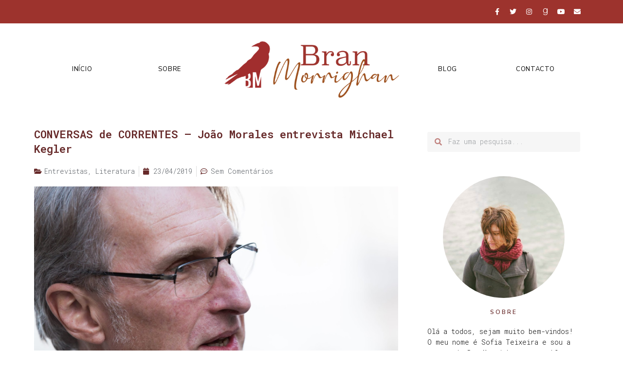

--- FILE ---
content_type: text/javascript; charset=utf-8
request_url: https://www.goodreads.com/quotes/widget/3547706-sofia-teixeira?v=2
body_size: 246
content:
document.getElementById('gr_quote_body').innerHTML='\n  &ldquo;So many books, so little time.&rdquo;\n    &mdash;<a title=\"Frank Zappa quotes\" rel=\"nofollow\" href=\"https://www.goodreads.com/author/show/22302.Frank_Zappa?utm_medium=api&amp;utm_source=quote_widget\">Frank Zappa<\/a>\n  <br/>\n  <br/>\n\n';

--- FILE ---
content_type: text/javascript; charset=utf-8
request_url: https://www.goodreads.com/user_challenges/widget/3547706-sofia-teixeira?challenge_id=11636&v=2
body_size: 750
content:
document.getElementById('gr_challenge_progress_body_11636').innerHTML='\n    <h3 style=\"margin: 4px 0 10px; font-weight: normal; text-align: center\">\n      <a style=\"text-decoration: none; font-family:georgia,serif;font-style:italic; font-size: 1.1em\" rel=\"nofollow\" href=\"https://www.goodreads.com/challenges/11636-2022-reading-challenge?utm_medium=api&utm_source=challenge_widget&utm_campaign=\">2022 Reading Challenge<\/a>\n    <\/h3>\n        <div class=\"challengePic\">\n          <a rel=\"nofollow\" href=\"https://www.goodreads.com/challenges/11636-2022-reading-challenge?utm_medium=api&utm_source=challenge_widget&utm_campaign=\"><img alt=\"2022 Reading Challenge\" style=\"float:left; margin-right: 10px; border: 0 none\" src=\"https://images.gr-assets.com/challenges/1636444409p2/11636.jpg\" /><\/a>\n        <\/div>\n      <div>\n        <a rel=\"nofollow\" href=\"https://www.goodreads.com/user/show/3547706-sofia-teixeira?utm_medium=api&utm_source=challenge_widget&utm_campaign=\">Sofia<\/a> has\n\n        read 13 books toward her goal of 15 books.\n      <\/div>\n      <div style=\"width: 100px; margin: 4px 5px 5px 0; float: left; border: 1px solid #382110; height: 8px; overflow: hidden; background-color: #FFF\">\n        <div style=\"width: 86%; background-color: #D7D2C4; float: left\"><span style=\"visibility:hidden\">hide<\/span><\/div>\n      <\/div>\n      <div style=\"font-family: arial, verdana, helvetica, sans-serif;font-size:90%\">\n        <a rel=\"nofollow\" href=\"https://www.goodreads.com/user_challenges/31572590?utm_medium=api&utm_source=challenge_widget&utm_campaign=\">13 of 15 (86%)<\/a>\n      <\/div>\n      <div style=\"text-align: right;\">\n        <a style=\"text-decoration: none; font-size: 10px;\" rel=\"nofollow\" href=\"https://www.goodreads.com/user_challenges/31572590?utm_medium=api&utm_source=challenge_widget&utm_campaign=\">view books<\/a>\n      <\/div>\n';